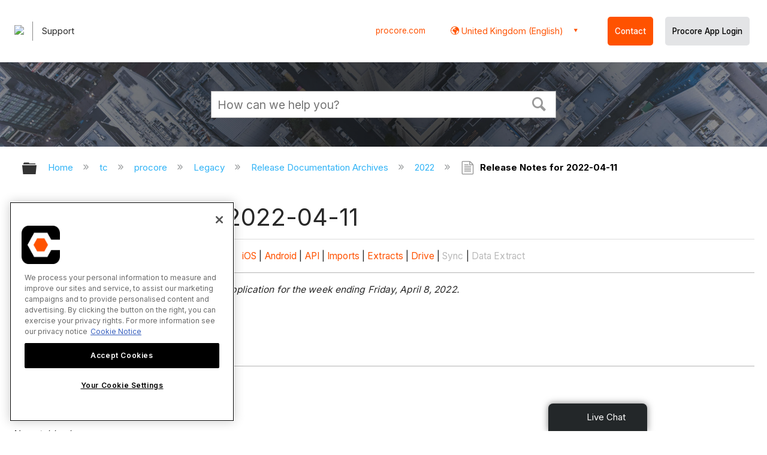

--- FILE ---
content_type: application/javascript
request_url: https://ml314.com/utsync.ashx?pub=&adv=&et=0&eid=82518&ct=js&pi=&fp=&clid=&if=0&ps=&cl=&mlt=&data=&&cp=https%3A%2F%2Fen-gb.support.procore.com%2Ftc%2Fprocore%2FLegacy%2FRelease_Documentation_Archives%2F2022%2FRelease_Notes_for_2022-04-11&pv=1769087991833_4mo8uvqqx&bl=en-us@posix&cb=2789970&return=&ht=&d=&dc=&si=1769087991833_4mo8uvqqx&cid=&s=1280x720&rp=&v=2.8.0.252
body_size: 181
content:
_ml.setFPI('3658485782273851484');_ml.syncCallback({"es":true,"ds":true});//

--- FILE ---
content_type: application/x-javascript
request_url: https://assets.adobedtm.com/b6d8e040d7dd/b4c7ae08a7c6/6e8c1f58adf2/RC40a78000fba244a4813eb249b98f0a66-source.min.js
body_size: 121
content:
// For license information, see `https://assets.adobedtm.com/b6d8e040d7dd/b4c7ae08a7c6/6e8c1f58adf2/RC40a78000fba244a4813eb249b98f0a66-source.js`.
_satellite.__registerScript('https://assets.adobedtm.com/b6d8e040d7dd/b4c7ae08a7c6/6e8c1f58adf2/RC40a78000fba244a4813eb249b98f0a66-source.min.js', "for(var forms=document.getElementsByTagName(\"FORM\"),formIndex=0;formIndex<forms.length;formIndex++){var formElem=forms[formIndex];if(\"true\"!==formElem.dataset.multistep){var formObj={};formElem&&formElem.firstChild&&(formObj=getFormObject(formElem)).formId&&updateEventLayer(formObj)}}");